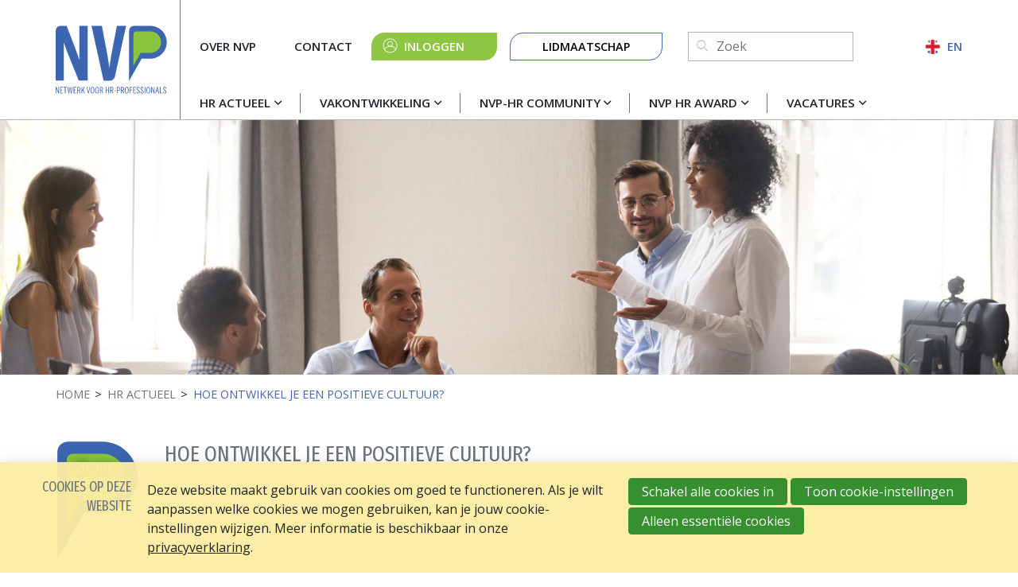

--- FILE ---
content_type: text/html; charset=UTF-8
request_url: https://www.nvp-hrnetwerk.nl/nl/nieuws-detail/2022/04/20/Hoe-ontwikkel-je-een-positieve-cultuur
body_size: 8593
content:
<!DOCTYPE html>
<html class='no-js' lang='nl'>
<head>

<script type='text/javascript' src='/ui/uibase/script/setcookie.js?r=2b0fb64fe3071088dc4630093935479cfe20b7f0'></script>
<script type='text/javascript' src='/l/nl/cookie_control/filter/default/6b86b273ff34fce19d6b804eff5a3f5747ada4eaa22f1d49c01e52ddb7875b4b'></script>
<meta itemprop="pb:tags" content="2022">
<meta itemprop="pb:time" content="1650472980">
<meta property="og:type" content="article">
<meta property="og:url" content="https://www.nvp-hrnetwerk.nl/nl/nieuws-detail/2022/04/20/Hoe-ontwikkel-je-een-positieve-cultuur">
<meta property="og:title" content="Hoe ontwikkel je een positieve cultuur?">
<meta property="og:description" content="In een positieve organisatie floreren mensen en overtreffen ze de verwachtingen met betrekking tot de resultaten. Ze hebben een cultuur waarin mensen samenwerken, groeien en presteren op een...">
<meta property="og:image" content="https://www.nvp-hrnetwerk.nl/l/nl/library/download/urn:uuid:bdde246b-5996-41af-ac81-957bdcba2df7/positieve+cultuur.png?scaleType=3&amp;width=1200&amp;height=675">
<meta property="og:image:width" content="1200">
<meta property="og:image:height" content="675">
<meta property="article:published_time" content="2022-04-20T16:20:00+02:00">
<meta property="article:author" content="Communicatie">
<link rel="canonical" href="https://www.nvp-hrnetwerk.nl/nl/nieuws-detail/2022/04/20/Hoe-ontwikkel-je-een-positieve-cultuur" />
 <meta name='generator' content='Procurios' />
    <meta charset='UTF-8' />
    <meta content='IE=edge' http-equiv='X-UA-Compatible' />
    <meta content='width=device-width, initial-scale=1' name='viewport' />
    <meta content='' name='author' />
    <meta content='NVP 2026 ©' name='copyright' />
    <meta content='In een positieve organisatie floreren mensen en overtreffen ze de verwachtingen met betrekking tot de resultaten. Ze hebben een cultuur waarin mensen samenwerke' name='description' />

    <title>Hoe ontwikkel je een positieve cultuur? - NVP</title>

    <link rel="apple-touch-icon" sizes="180x180" href="/ui/nvp-hrnetwerk/images/favicon/apple-touch-icon.png">
    <link rel="icon" type="image/png" sizes="32x32" href="/ui/nvp-hrnetwerk/images/favicon/favicon-32x32.png">
    <link rel="icon" type="image/png" sizes="16x16" href="/ui/nvp-hrnetwerk/images/favicon/favicon-16x16.png">
    <link rel="manifest" href="/ui/nvp-hrnetwerk/images/favicon/site.webmanifest">
    <link rel="mask-icon" href="/ui/nvp-hrnetwerk/images/favicon/safari-pinned-tab.svg" color="#4466af">
    <link rel="shortcut icon" href="/ui/nvp-hrnetwerk/images/favicon/favicon.ico">
    <meta name="msapplication-TileColor" content="#ffffff">
    <meta name="msapplication-config" content="/ui/nvp-hrnetwerk/images/favicon/browserconfig.xml">
    <meta name="theme-color" content="#ffffff">

<link rel='stylesheet' type='text/css' media='print' href='/cache/3u8mxamqrhicc.955668e2b396.css' />
<link rel='stylesheet' type='text/css' media='screen' href='/cache/16ofdli638j1d.955668e2b396.css' />

    <link rel='preconnect' href='https://fonts.googleapis.com'>
    <link rel='preconnect' href='https://fonts.gstatic.com' crossorigin>
    <link href='https://fonts.googleapis.com/css2?family=Fira+Sans+Extra+Condensed&family=Open+Sans:wght@400;600;700&display=swap' rel='stylesheet'>

    <link rel='stylesheet' type='text/css' media='screen' href='/ui/uibase/style/pbutil.css?rev=936ee22c6760c7601820a01aadeb5a63a9c84a35' />
<script type='text/javascript' src='/ui/uibase/script/prototype/prototype-min.js?rev=2ce7626cd5fcfb3042f3ce6c532d9fd6b7e4e352'></script>
<script type='text/javascript' src='/ui/uibase/droplets/iframe-resizer/child.js?rev=8075597b7937271dad9679269aec91bcab7a61fc'></script>
<script type='text/javascript' src='/ui/uibase/script/pblib/pblib.js?rev=397cb9ef2e7dec4e026c879b0066f2807e007912'></script>

    <link rel='stylesheet' media='screen' href='/ui/nvp-hrnetwerk/article-templates/partnerSlider/partnerSlider.css?rev=617070cd919a203d2d495a64afe345557e6b5d2c' type='text/css' />
<link rel='stylesheet' media='screen' href='/ui/nvp-hrnetwerk//styles/droplets/tiny-slider.css?rev=0fb48c4ca41a1b8018436d315e3e97684d02c8dd' type='text/css' />

	<link rel='alternate' hreflang='nl-NL' href='https://www.nvp-hrnetwerk.nl/nl/nieuws-detail/2022/04/20/Hoe-ontwikkel-je-een-positieve-cultuur' />
<link rel='pingback' href='https://www.nvp-hrnetwerk.nl/nl/nieuws-detail/2022/04/20/Hoe-ontwikkel-je-een-positieve-cultuur/pingback' /><script src="/ui/uibase/vendor/procurios/amdLoader/dist/amdLoader.js?rev=b1a6a7ceda19f51c6a18587a2b15ca17675e5d29" data-main data-rev="955668e2b396"></script>
<script type='text/javascript'>var digitalData = {"page":{"attributes":{"PBSiteID":"332"},"pageInfo":{"pageID":"2192","pageName":"Hoe ontwikkel je een positieve cultuur?","language":"nl_NL","breadCrumbs":["Home","HR Actueel","Hoe ontwikkel je een positieve cultuur?"]}},"component":[{"componentInfo":{"componentID":"2193","componentName":"Nieuwsberichten Detail"},"attributes":{"componentType":"Post","componentModule":"Weblog","contentId":"2693","contentTitle":"Hoe ontwikkel je een positieve cultuur?"},"category":{"tags":["2022"]}}],"cookiePolicy":{"acceptancePolicy":"optIn","cookieTypeCategory":{"tracking":"tracking","statistics":"tracking","external":"external","functional":"essential"},"allowedCookieTypes":{"functional":true,"preferences":false,"statistics":false,"tracking":false,"external":false}},"pageInstanceID":"production"}</script>
    <script>
        window.dataLayer = window.dataLayer || [];
        function gtag(){ dataLayer.push(arguments); }

        gtag('consent', 'default', {"ad_storage":"denied","ad_user_data":"denied","ad_personalization":"denied","analytics_storage":"denied","functionality_storage":"denied","personalization_storage":"denied","security_storage":"granted"});
    </script>
<script>
    (function(w,d,s,l,i){w[l]=w[l]||[];w[l].push({'gtm.start':
        new Date().getTime(),event:'gtm.js'});var f=d.getElementsByTagName(s)[0],
        j=d.createElement(s),dl=l!='dataLayer'?'&l='+l:'';j.async=true;j.src=
        '//www.googletagmanager.com/gtm.js?id='+i+dl;f.parentNode.insertBefore(j,f);
    })(window,document,'script','dataLayer','GTM-MXZ5746');
</script>
<link rel='stylesheet' media='screen' href='/ui/nvp-hrnetwerk/modules/mod_weblog/style/post-snippet.css?rev=8495586add4f8bad16ab9d6e9abaf627f08af597' type='text/css' />
<link rel='stylesheet' media='screen' href='/ui/nvp-hrnetwerk/modules/mod_weblog/style/weblogDate.css?rev=7f1a2ea5bef75d7f81bc3a4f5e0e8e52ec20da5b' type='text/css' />
<link rel='stylesheet' media='screen' href='/a/nl/component/Article-6518/3/nvp-hrnetwerk/Article.css?rev=9b70bd83966954e5a7ecd5952a1a4550168725a8' type='text/css' />
<link rel='stylesheet' media='screen' href='/files/mod_cookie_control/style/cookie-control.css?rev=47fa83acee758c80248c8a782271fc5d0f928fc4' type='text/css' />
<script src='/a/nl/module/mod_cookie_control/script/cookie-control.js?rev=7bf44ede546893e6962803330cfe9044255e761a'></script>
<link rel='stylesheet' media='screen' href='/ui/nvp-hrnetwerk/article-templates/partnerSlider/partnerSlider.css?rev=617070cd919a203d2d495a64afe345557e6b5d2c' type='text/css' />
<link rel='stylesheet' media='screen' href='/ui/nvp-hrnetwerk//styles/droplets/tiny-slider.css?rev=0fb48c4ca41a1b8018436d315e3e97684d02c8dd' type='text/css' />

    
</head>
<body class='variantDefault  blog-full-post '>
<noscript>
    <iframe src="//www.googletagmanager.com/ns.html?id=GTM-MXZ5746" height="0" width="0" style="display:none; visibility:hidden"></iframe>
</noscript>
    <!-- ProBaseSpider noIndex -->
    <nav class='navigationSkipLinks' aria-label='Sla links over'>
        <ul class='navigationSkipLinks__list'>
            <li><a class='navigationSkipLinks__link' href='#content'>Spring naar de inhoud</a></li>
            <li><a class='navigationSkipLinks__link' href='#js-mainNavigation'>Spring naar het menu</a></li>
        </ul>
    </nav>
    <header class='header g-container'>
        <div class='header__inner g-container__inner'>
            <a class='header__logoLink' href='/nl/' title='Terug naar home'>
                <img class='header__logoImage'
                     src='/ui/nvp-hrnetwerk/images/logo.svg'
                     width='140'
                     height='31'
                     alt='Logo'
                >
            </a>
            <div class='header__mainWrapper'>
                <div class='header__navWrapper header__navWrapper--main'>
                    <nav id='js-mainNavigation' class='mainNavigation' aria-labelledby='mainNavigation'>
                        <div id='mainNavigation' class='u-visuallyHidden'>
                            Hoofdnavigatie
                        </div>
                        <ul><li class="nth-child1 active">                
            <a href="/nl/hr-actueel" class="sub">HR Actueel</a><ul><li class="nth-child1 active">                
            <a href="/nl/nieuws">Nieuwsberichten</a></li><li class="nth-child2">                
            <a href="/nl/agenda">Agenda</a></li><li class="nth-child3 last">                
            <a href="/nl/blog">Blog</a></li></ul></li><li class="nth-child2">                
            <a href="/nl/actualiteit" class="sub">Vakontwikkeling</a><ul><li class="nth-child1">                
            <a href="/nl/sollicitatiecode">Sollicitatiecode</a></li><li class="nth-child2">                
            <a href="/nl/coaching-code">Coaching Code</a></li><li class="nth-child3">                
            <a href="/nl/code-sociale-veiligheid">Code Sociale Veiligheid</a></li><li class="nth-child4">                
            <a href="/nl/actualiteit/tijdschrift-voor-hrm">Tijdschrift voor HRM</a></li><li class="nth-child5 last">                
            <a href="/nl/nvp-academie">NVP Academie</a></li></ul></li><li class="nth-child3">                
            <a href="/nl/nvp-hr-community" class="sub">NVP-HR Community</a><ul><li class="nth-child1">                
            <a href="/nl/nvp-hr-community/stappenplan-downloaden-nvp-hr-community-app">Stappenplan downloaden NVP-HR Community app</a></li><li class="nth-child2 last">                
            <a href="/nl/nvp-hr-community/kennismaken-met-de-nvp-hr-community">Kennismaken met de NVP-HR Community</a></li></ul></li><li class="nth-child4">                
            <a href="/nl/hr-award" class="sub">NVP HR Award</a><ul><li class="nth-child1">                
            <a href="/nl/hr-award">NVP HR Award</a></li><li class="nth-child2">                
            <a href="/nl/vakjury">Vakjury</a></li><li class="nth-child3">                
            <a href="/nl/winnaar">Winnaar</a></li><li class="nth-child4 last">                
            <a href="/nl/nvp-hr-award-partners">Partners NVP HR Award</a></li></ul></li><li class="nth-child5 last">                
            <a href="/nl/vacatures" class="sub">Vacatures</a><ul><li class="nth-child1">                
            <a href="/nl/actueel-overzicht-vacatures">Actueel overzicht</a></li><li class="nth-child2 last">                
            <a href="/nl/vacature-toevoegen">Vacature toevoegen / Mijn vacatures</a></li></ul></li></ul>
                    </nav>
                    
                    <a class='ctaButton ctaButton--green ctaButton--account' href='/login'>
                        <span class='u-buttonTextEllipsis'>Inloggen</span>
                    </a>
                    
                    
                </div>

                <div class='header__navWrapper header__navWrapper--meta'>
                    <nav class='metaNavigation' aria-labelledby='metaNavigation'>
                        <div id='metaNavigation' class='u-visuallyHidden'>
                            Meta navigatie
                        </div>
                        <ul><li class="nth-child1">                
            <a href="/nl/over-nvp">Over NVP</a></li><li class="nth-child2 last">                
            <a href="/nl/contact">Contact</a></li></ul>
                    </nav>
                    
                    <a class='ctaButton ctaButton--green ctaButton--account' href='/login'>Inloggen</a>
                    
                    
                    <nav class='buttonNavigation' aria-labelledby='buttonNavigation'>
                        <div id='buttonNavigation' class='u-visuallyHidden'>
                            Knop navigatie
                        </div>
                        <ul><li class="nth-child1 last">                
            <a href="/nl/lidmaatschap">Lidmaatschap</a></li></ul>
                    </nav>
                    <div class='header__search'>
                        
            <!-- ProBaseSpider noIndex -->
            <form method='get' action='/k/nl/searchengine' id='quick-search' class='quickSearch'>
            <fieldset><label for='searchfield'>Zoeken: </label>
            <input id='searchfield' type='text' name='q' value='' />
            <button type='submit'><span class='inner-button'>Zoeken</span></button></fieldset></form>
            <!-- /ProBaseSpider -->
                    </div>
                    <a href='/english' class='header__englishLink'>EN</a>
                    <button class='friendlyBurger-toggler'>
                        <i class='icon-menu'></i>
                        <span class='u-visuallyHidden'>Open menu</span>
                    </button>
                </div>
            </div>
        </div>
    </header>
    <main class='main' id='content'>
        
        <div class='breadcrumbsWrapper breadcrumbsWrapper--visible g-container'>
            <div class='breadcrumbs__inner g-container__inner'><!-- ProBaseSpider noIndex --><nav aria-label='Kruimelpad'><ol id='breadcrumbs' class='breadcrumbs'><li class='first odd'><a href='/nl/'>Home</a></li><li class='even'><a href='/nl/hr-actueel'>HR Actueel</a></li><li class='last odd' aria-current='page'>Hoe ontwikkel je een positieve cultuur?</li></ol></nav><!-- /ProBaseSpider --></div>
        </div>
        
    <!-- /ProBaseSpider -->
        <div class='pageTitleWrapper  g-container'>
            <h1 class='pageTitle g-container__inner'>Hoe ontwikkel je een positieve cultuur?</h1>
        </div>
        

    





    <article id='art_2193' class='Article Article--snippet'><div class='Article__content'>
                                <script type="application/ld+json">{"@context":"http:\/\/schema.org","@type":"BlogPosting","articleBody":"In een positieve organisatie floreren mensen en overtreffen ze de verwachtingen met betrekking tot de resultaten. Ze hebben een cultuur waarin mensen samenwerke","headline":"Hoe ontwikkel je een positieve cultuur?","keywords":"2022","description":"In een positieve organisatie floreren mensen en overtreffen ze de verwachtingen met betrekking tot de resultaten. Ze hebben een cultuur waarin mensen samenwerke","wordCount":315,"url":"https:\/\/www.nvp-hrnetwerk.nl\/nl\/nieuws-detail\/2022\/04\/20\/Hoe-ontwikkel-je-een-positieve-cultuur","mainEntityOfPage":"https:\/\/www.nvp-hrnetwerk.nl\/nl\/nieuws-detail\/2022\/04\/20\/Hoe-ontwikkel-je-een-positieve-cultuur","dateCreated":"2022-04-20T18:43:00+02:00","dateModified":"2025-04-18T22:17:04+02:00","publisher":{"@type":"Organization","name":"Procurios"},"datePublished":"2022-04-20T16:20:00+02:00","author":{"@type":"Person","name":"Communicatie"},"editor":{"@type":"Person","name":"Communicatie"},"image":{"@type":"ImageObject","url":"https:\/\/www.nvp-hrnetwerk.nl\/l\/nl\/library\/download\/urn:uuid:bdde246b-5996-41af-ac81-957bdcba2df7\/positieve+cultuur.png","identifier":{"@type":"PropertyValue","propertyID":"pbid","value":"2692"}}}</script>

    

<div class='weblogPost'>
    <div class='weblogPost__metaInfo'>
        <h1 class='weblogPost__title'>Hoe ontwikkel je een positieve cultuur?</h1>
                    <div class='weblog__dateWrapper'>
                <span class='weblog__date'>20 apr 2022</span>
            </div>
            </div>

    
    
                    <img class='weblogPost__image'
             src='/l/nl/library/download/urn:uuid:bdde246b-5996-41af-ac81-957bdcba2df7/positieve+cultuur.png?scaleType=6&width=1900'
             srcset='/l/nl/library/download/urn:uuid:bdde246b-5996-41af-ac81-957bdcba2df7/positieve+cultuur.png?scaleType=6&width=800 800w,
                     /l/nl/library/download/urn:uuid:bdde246b-5996-41af-ac81-957bdcba2df7/positieve+cultuur.png?scaleType=6&width=1200 1200w,
                     /l/nl/library/download/urn:uuid:bdde246b-5996-41af-ac81-957bdcba2df7/positieve+cultuur.png?scaleType=6&width=1900 1900w'
             alt='Positieve Cultuur.png'
             width='1900'
             height='500'
        >
    
    <div class='weblogPost__introduction'>
        <p>In een positieve organisatie floreren mensen en overtreffen ze de verwachtingen met betrekking tot de resultaten. Ze hebben een cultuur waarin mensen samenwerken, groeien en presteren op een...</p>
    </div>

    
    <div class='weblogPost__text'>
        <p>In een positieve organisatie floreren mensen en overtreffen ze de verwachtingen met betrekking tot de resultaten. Ze<br />hebben een cultuur waarin mensen samenwerken, groeien en presteren op een buitengewoon niveau." Dat stelt Robert Quinn<br />(2015) in De positieve organisatie. In Positive Leadership omschrijft Kim Cameron (2008) positief leiderschap en een positieve cultuur als<br />gericht op:</p>
<ul>
<li>wat mensen en organisaties inspireert&nbsp;(naast dat wat hen irriteert en moeilijk is);</li>
<li>wat er goed gaat (naast wat fout gaat of&nbsp;wat niet goed genoeg is);</li>
<li>&nbsp;wat je levenslust doet toenemen (naast&nbsp;datgene wat je uitput);</li>
<li>&nbsp;wat het goede is om te doen (naast datgene wat moreel bezwaarlijk is);</li>
<li>&nbsp;wat buitengewoon is (naast datgene wat&nbsp;alleen effectief is).</li>
</ul>
<p>Een positieve cultuur onderkent ook de mindere kanten van de realiteit (en onderneemt actie indien nodig), maar richt zich bewust op het<br />positieve. Een positieve cultuur laat zowel mensen als resultaten floreren. Toch worden cultuur en positief leidinggeven soms nog<br />weggezet als &lsquo;soft&rsquo;, terwijl onderzoek laat zien dat organisatiecultuur de financi&euml;le resultaten van organisaties be&iuml;nvloedt en ook een positieve&nbsp;invloed heeft op veerkracht, wendbaarheid, innovatie, ziekteverzuim, werving en retentie van personeel. Positief leidinggeven en een positieve&nbsp;cultuur laten organisaties zelfs excelleren.</p>
<p>Een paar voorbeelden: Kotter en Heskett (1995) toonden aan dat een organisatie met een effectieve, sterke cultuur het 20-30 procent beter&nbsp;doet dan de concurrentie in dezelfde markt. Sutton (2007) schat dat de productiviteit in giftige culturen tot 40% minder kan zijn dan in&nbsp;een gezonde organisatiecultuur. Kim Cameron vertelde over zijn onderzoek naar deugden in organisaties: &ldquo;Het bewijs is er: als je positief leidinggeeft en een positieve cultuur ontwikkelt,&nbsp;dan gaan de winst, productie, klanttevredenheid omhoog&rdquo; (Bremer, 2015). Hij schat dat je 20-40% beter kunt presteren als je een &lsquo;positieve&nbsp;spiraal&rsquo; ontwikkelt.</p>
<p>Je leest het volledige artikel&nbsp;t/m 15 mei 2022&nbsp;gratis op '<a href="https://www.professioneelbegeleiden.nl/hoe-ontwikkel-je-een-positieve-cultuur">Professioneel Begeleiden</a>'</p>
    </div>

    
    </div>


    <script>
        const header = document.querySelector('.header');
        const weblogImage = document.querySelector('.weblogPost__image');

        let imageWrapper = document.createElement('div');
        imageWrapper.classList.add('weblogPost__imageWrapper');

        header.insertAdjacentElement('afterend', imageWrapper);
        imageWrapper.insertAdjacentElement('afterbegin', weblogImage);
    </script>
            </div></article>

        <section class='columnsWrapper g-container'>
            <div class='columnsWrapper__inner g-container__inner'>
                
                
            </div>
        </section>
        
        

    





    <article id='art_2096'
         class='Article Article--template at-partnerSlider at-partnerSlider--2096 g-container'
>
    <div class='at-partnerSlider__inner g-container__inner'>
                    <h2 class='Article__title at-partnerSlider__title'>Onze partners</h2>
                <div class='at-partnerSlider__container'>
                            <div class='at-partnerSlider__item'>
                    <img srcset='/l/nl/library/download/urn:uuid:4a97291a-2d01-45e5-a65a-e095a77aaf9a/skillstown+logo+transparant.png?color=ffffff&scaleType=2&width=190&height=50,
                                 /l/nl/library/download/urn:uuid:4a97291a-2d01-45e5-a65a-e095a77aaf9a/skillstown+logo+transparant.png?color=ffffff&scaleType=2&width=380&height=100 2x'
                         src='/l/nl/library/download/urn:uuid:4a97291a-2d01-45e5-a65a-e095a77aaf9a/skillstown+logo+transparant.png?color=ffffff&scaleType=2&width=190&height=50'
                         alt='SkillsTown Logo transparant.png'
                         width='190'
                         height='50'
                         class='at-partnerSlider__logo'
                    >
                </div>
                            <div class='at-partnerSlider__item'>
                    <img srcset='/l/nl/library/download/urn:uuid:9e5c9627-cbf1-4bfd-b89c-908fb75a27f9/2.+aihr+primary+logo.png?color=ffffff&scaleType=2&width=190&height=50,
                                 /l/nl/library/download/urn:uuid:9e5c9627-cbf1-4bfd-b89c-908fb75a27f9/2.+aihr+primary+logo.png?color=ffffff&scaleType=2&width=380&height=100 2x'
                         src='/l/nl/library/download/urn:uuid:9e5c9627-cbf1-4bfd-b89c-908fb75a27f9/2.+aihr+primary+logo.png?color=ffffff&scaleType=2&width=190&height=50'
                         alt='2. AIHR Primary Logo.png'
                         width='190'
                         height='50'
                         class='at-partnerSlider__logo'
                    >
                </div>
                            <div class='at-partnerSlider__item'>
                    <img srcset='/l/nl/library/download/urn:uuid:30b3ec09-ddf4-491d-8d02-5d7f546a9a12/effectory_logo_horizontal.png?color=ffffff&scaleType=2&width=190&height=50,
                                 /l/nl/library/download/urn:uuid:30b3ec09-ddf4-491d-8d02-5d7f546a9a12/effectory_logo_horizontal.png?color=ffffff&scaleType=2&width=380&height=100 2x'
                         src='/l/nl/library/download/urn:uuid:30b3ec09-ddf4-491d-8d02-5d7f546a9a12/effectory_logo_horizontal.png?color=ffffff&scaleType=2&width=190&height=50'
                         alt='Effectory_Logo_horizontal.png'
                         width='190'
                         height='50'
                         class='at-partnerSlider__logo'
                    >
                </div>
                            <div class='at-partnerSlider__item'>
                    <img srcset='/l/nl/library/download/urn:uuid:8d3b66e3-c62e-4e3f-9a4a-5741942b21f8/nobco+22+aff.+emcc+groot%404x-100.jpg?color=ffffff&scaleType=2&width=190&height=50,
                                 /l/nl/library/download/urn:uuid:8d3b66e3-c62e-4e3f-9a4a-5741942b21f8/nobco+22+aff.+emcc+groot%404x-100.jpg?color=ffffff&scaleType=2&width=380&height=100 2x'
                         src='/l/nl/library/download/urn:uuid:8d3b66e3-c62e-4e3f-9a4a-5741942b21f8/nobco+22+aff.+emcc+groot%404x-100.jpg?color=ffffff&scaleType=2&width=190&height=50'
                         alt='NOBCO 22 Aff. EMCC groot@4x-100.jpg'
                         width='190'
                         height='50'
                         class='at-partnerSlider__logo'
                    >
                </div>
                            <div class='at-partnerSlider__item'>
                    <img srcset='/l/nl/library/download/urn:uuid:08b507d2-ecc6-44a2-a4e9-9f8c4936c8b0/awvn_logo_blue_cmyk-pms_300dpi.jpg?color=ffffff&scaleType=2&width=190&height=50,
                                 /l/nl/library/download/urn:uuid:08b507d2-ecc6-44a2-a4e9-9f8c4936c8b0/awvn_logo_blue_cmyk-pms_300dpi.jpg?color=ffffff&scaleType=2&width=380&height=100 2x'
                         src='/l/nl/library/download/urn:uuid:08b507d2-ecc6-44a2-a4e9-9f8c4936c8b0/awvn_logo_blue_cmyk-pms_300dpi.jpg?color=ffffff&scaleType=2&width=190&height=50'
                         alt='AWVN_Logo_Blue_CMYK-PMS_300dpi.jpg'
                         width='190'
                         height='50'
                         class='at-partnerSlider__logo'
                    >
                </div>
                            <div class='at-partnerSlider__item'>
                    <img srcset='/l/nl/library/download/urn:uuid:0424c00d-96f0-4efa-bf4e-3d139565dcb7/ergasia+partner+logo.png?color=ffffff&scaleType=2&width=190&height=50,
                                 /l/nl/library/download/urn:uuid:0424c00d-96f0-4efa-bf4e-3d139565dcb7/ergasia+partner+logo.png?color=ffffff&scaleType=2&width=380&height=100 2x'
                         src='/l/nl/library/download/urn:uuid:0424c00d-96f0-4efa-bf4e-3d139565dcb7/ergasia+partner+logo.png?color=ffffff&scaleType=2&width=190&height=50'
                         alt='Ergasia partner logo.png'
                         width='190'
                         height='50'
                         class='at-partnerSlider__logo'
                    >
                </div>
                            <div class='at-partnerSlider__item'>
                    <img srcset='/l/nl/library/download/urn:uuid:95d1c061-5c5b-4b3e-9ad4-a19b216ae618/logo+hr+connected.png?color=ffffff&scaleType=2&width=190&height=50,
                                 /l/nl/library/download/urn:uuid:95d1c061-5c5b-4b3e-9ad4-a19b216ae618/logo+hr+connected.png?color=ffffff&scaleType=2&width=380&height=100 2x'
                         src='/l/nl/library/download/urn:uuid:95d1c061-5c5b-4b3e-9ad4-a19b216ae618/logo+hr+connected.png?color=ffffff&scaleType=2&width=190&height=50'
                         alt='logo HR Connected.png'
                         width='190'
                         height='50'
                         class='at-partnerSlider__logo'
                    >
                </div>
                            <div class='at-partnerSlider__item'>
                    <img srcset='/l/nl/library/download/urn:uuid:bf89f27d-8358-4fb7-b007-fdc161a8f23c/logo+ingenium.jpg?color=ffffff&scaleType=2&width=190&height=50,
                                 /l/nl/library/download/urn:uuid:bf89f27d-8358-4fb7-b007-fdc161a8f23c/logo+ingenium.jpg?color=ffffff&scaleType=2&width=380&height=100 2x'
                         src='/l/nl/library/download/urn:uuid:bf89f27d-8358-4fb7-b007-fdc161a8f23c/logo+ingenium.jpg?color=ffffff&scaleType=2&width=190&height=50'
                         alt='Logo Ingenium.jpg'
                         width='190'
                         height='50'
                         class='at-partnerSlider__logo'
                    >
                </div>
                            <div class='at-partnerSlider__item'>
                    <img srcset='/l/nl/library/download/urn:uuid:227cf4fb-71af-41e0-a387-257ad4521ee6/duo.jpg?color=ffffff&scaleType=2&width=190&height=50,
                                 /l/nl/library/download/urn:uuid:227cf4fb-71af-41e0-a387-257ad4521ee6/duo.jpg?color=ffffff&scaleType=2&width=380&height=100 2x'
                         src='/l/nl/library/download/urn:uuid:227cf4fb-71af-41e0-a387-257ad4521ee6/duo.jpg?color=ffffff&scaleType=2&width=190&height=50'
                         alt='DUO.jpg'
                         width='190'
                         height='50'
                         class='at-partnerSlider__logo'
                    >
                </div>
                            <div class='at-partnerSlider__item'>
                    <img srcset='/l/nl/library/download/urn:uuid:11820604-1e9a-45fa-81e0-3d165542ad23/logo.png?color=ffffff&scaleType=2&width=190&height=50,
                                 /l/nl/library/download/urn:uuid:11820604-1e9a-45fa-81e0-3d165542ad23/logo.png?color=ffffff&scaleType=2&width=380&height=100 2x'
                         src='/l/nl/library/download/urn:uuid:11820604-1e9a-45fa-81e0-3d165542ad23/logo.png?color=ffffff&scaleType=2&width=190&height=50'
                         alt='Logo Archipel.png'
                         width='190'
                         height='50'
                         class='at-partnerSlider__logo'
                    >
                </div>
                    </div>
                    <a href='/nl/partners' title='Lees over onze partners' class='at-partnerSlider__link'></a>
            </div>
</article>

    <script>
        require(['domReady','/ui/nvp-hrnetwerk/scripts/droplets/tiny-slider.js'],
            function (domReady) {
                function partnerSliderInit () {
                    tns({
                        container: '#art_2096 .at-partnerSlider__container',
                        items: 1,
                        autoplayButtonOutput: false,
                        nav: false,
                        autoplay: true,
                        controls: false,
                        center: true,
                        autoplayTimeout: 3000,
                        responsive: {
                            350: {
                                items: 2
                            },
                            768: {
                                items: 3
                            },
                            992: {
                                items: 5
                            }
                        }
                    });
                }
                domReady (partnerSliderInit);
            }
        );
    </script>

    </main>
    <!-- ProBaseSpider noIndex -->
    <footer class='footer g-container'>
        <div class='footer__inner g-container__inner'>
            <div class='socialMedia'>
                
                <a class='button socialMedia__link'
                   href='https://www.linkedin.com/company/nvp-netwerk-voor-hr-professionals/'
                   title='Ga naar LinkedIn'
                   target='_blank'
                   rel='noopener noreferrer'
                >
                    <i class='socialMedia__icon icon-linkedin'></i>
                    <span class='u-visuallyHidden'>
                        Ga naar LinkedIn
                    </span>
                </a>
                

                
                <a class='button socialMedia__link'
                   href='https://www.instagram.com/nvp.hr.netwerk/'
                   title='Go to Instagram'
                   target='_blank'
                   rel='noopener noreferrer'
                >
                    <i class='socialMedia__icon icon-instagram'></i>
                    <span class='u-visuallyHidden'>
                        Go to Instagram
                    </span>
                </a>
                

                
                <a class='button socialMedia__link'
                   href='https://www.facebook.com/NVP.HRnetwerk/'
                   title='Ga naar Facebook'
                   target='_blank'
                   rel='noopener noreferrer'
                >
                    <i class='socialMedia__icon icon-facebook'></i>
                    <span class='u-visuallyHidden'>
                        Ga naar Facebook
                    </span>
                </a>
                

                
                <a class='button socialMedia__link'
                   href='mailto:info@nvp-hrnetwerk.nl'
                   title='Mail naar ons'
                   target='_blank'
                   rel='noopener noreferrer'
                >
                    <i class='socialMedia__icon icon-mail-solid'></i>
                    <span class='u-visuallyHidden'>
                        Mail naar ons
                    </span>
                </a>
                
            </div>
            <div class='footer__bottom'>
                <span class='footer__copyright'>NVP 2026 ©</span>
                <nav class='footerNavigation' aria-labelledby='footerNavigation'>
                    <div id='footerNavigation' class='u-visuallyHidden'>
                        Footer navigatie
                    </div>
                    <ul><li class="nth-child1 last">                
            <a href="/nl/privacy-verklaring" target="_blank" rel="noopener noreferrer" class="external-link">Privacy verklaring</a></li></ul>
                </nav>
            </div>
        </div>
    </footer>
    <div class='friendlyBurger-drawer'>
        <nav class='mobileMetaNavigation' aria-labelledby='mobileMetaNavigation'>
            <div id='mobileMetaNavigation' class='u-visuallyHidden'>
                Mobiele meta navigatie
            </div>
            <ul><li class="nth-child1">                
            <a href="/nl/over-nvp">Over NVP</a></li><li class="nth-child2 last">                
            <a href="/nl/contact">Contact</a></li></ul>
        </nav>
        <nav id='js-mobileNavigation' class='mobileNavigation' aria-labelledby='mobileNavigation'>
            <div id='mobileNavigation' class='u-visuallyHidden'>
                Mobiele navigatie
            </div>
            <ul><li class="nth-child1 active">                
            <a href="/nl/hr-actueel" class="sub">HR Actueel</a><ul><li class="nth-child1 active">                
            <a href="/nl/nieuws">Nieuwsberichten</a></li><li class="nth-child2">                
            <a href="/nl/agenda">Agenda</a></li><li class="nth-child3 last">                
            <a href="/nl/blog">Blog</a></li></ul></li><li class="nth-child2">                
            <a href="/nl/actualiteit" class="sub">Vakontwikkeling</a><ul><li class="nth-child1">                
            <a href="/nl/sollicitatiecode">Sollicitatiecode</a></li><li class="nth-child2">                
            <a href="/nl/coaching-code">Coaching Code</a></li><li class="nth-child3">                
            <a href="/nl/code-sociale-veiligheid">Code Sociale Veiligheid</a></li><li class="nth-child4">                
            <a href="/nl/actualiteit/tijdschrift-voor-hrm">Tijdschrift voor HRM</a></li><li class="nth-child5 last">                
            <a href="/nl/nvp-academie">NVP Academie</a></li></ul></li><li class="nth-child3">                
            <a href="/nl/nvp-hr-community" class="sub">NVP-HR Community</a><ul><li class="nth-child1">                
            <a href="/nl/nvp-hr-community/stappenplan-downloaden-nvp-hr-community-app">Stappenplan downloaden NVP-HR Community app</a></li><li class="nth-child2 last">                
            <a href="/nl/nvp-hr-community/kennismaken-met-de-nvp-hr-community">Kennismaken met de NVP-HR Community</a></li></ul></li><li class="nth-child4">                
            <a href="/nl/hr-award" class="sub">NVP HR Award</a><ul><li class="nth-child1">                
            <a href="/nl/hr-award">NVP HR Award</a></li><li class="nth-child2">                
            <a href="/nl/vakjury">Vakjury</a></li><li class="nth-child3">                
            <a href="/nl/winnaar">Winnaar</a></li><li class="nth-child4 last">                
            <a href="/nl/nvp-hr-award-partners">Partners NVP HR Award</a></li></ul></li><li class="nth-child5 last">                
            <a href="/nl/vacatures" class="sub">Vacatures</a><ul><li class="nth-child1">                
            <a href="/nl/actueel-overzicht-vacatures">Actueel overzicht</a></li><li class="nth-child2 last">                
            <a href="/nl/vacature-toevoegen">Vacature toevoegen / Mijn vacatures</a></li></ul></li></ul>
        </nav>
        <nav class='buttonMobileNavigation' aria-labelledby='buttonMobileNavigation'>
            <div id='buttonMobileNavigation' class='u-visuallyHidden'>
                Knop mobiele navigatie
            </div>
            <ul><li class="nth-child1 last">                
            <a href="/nl/lidmaatschap">Lidmaatschap</a></li></ul>
        </nav>
        
            <!-- ProBaseSpider noIndex -->
            <form method='get' action='/k/nl/searchengine' id='quick-search' class='quickSearch'>
            <fieldset><label for='searchfield'>Zoeken: </label>
            <input id='searchfield' type='text' name='q' value='' />
            <button type='submit'><span class='inner-button'>Zoeken</span></button></fieldset></form>
            <!-- /ProBaseSpider -->
    </div>
    <div class='pageOverlay'></div>
    
    
    <script src='/cache/1_30ssjuk94s6cs.955668e2b396.js'></script>
    
    <!-- /ProBaseSpider -->




<!-- ProBaseSpider noIndex noLinks -->
<div id="scms-cc-cookie-bar" class='scms-cookie-control'>
    <div class="cb-content-container">
        <div class="cb-content-row cb-content-row-1 cb-clearfix">
            <div class="cb-notice cb-content cb-content-left">
                <h2>Cookies op deze website</h2>
                <div class="cb-inner-content">
                                            <p><p>Deze website maakt gebruik van cookies om goed te functioneren. Als je wilt aanpassen welke cookies we mogen gebruiken, kan je jouw cookie-instellingen wijzigen. Meer informatie is beschikbaar in onze <a href='/nl/privacy'>privacyverklaring</a>.</p></p>
                                    </div>
            </div>
            <div class="cb-buttons cb-content cb-content-right">
                <div class="cb-inner-content">
                                            <p>
                            <a href="/l/nl/cookie_control/accept-cookies/all?u=ASzGU0D42w8vgOmBm7ta%7EjTu0pHY4rhv%7ECWFXB%7EkSt8o%7EEXAPzdJIhMU5NdRYIpYq_vZGWKG84thkPCvZch1CSBem5YHpweIaUDJcnBUUEwAk9l8zyc69QTT9cc0yU6Ucw--" class="CookiesOK cb-button-primary cb-button" rel="nofollow">Schakel alle cookies in</a>
                            <button id="cd-settings-button" class="cb-button-primary cb-button">Toon cookie-instellingen</button>
                            <a href="/l/nl/cookie_control/decline-cookies?u=ASzGU0D42w8vgOmBm7ta%7EjTu0pHY4rhv%7ECWFXB%7EkSt8o%7EEXAPzdJIhMU5NdRYIpYq_vZGWKG84thkPCvZch1CSBem5YHpweIabfc5pk7pyhBmtmfCUFTzzQqHACgwEZ%7E9A--" class="cb-button-primary cb-button" rel="nofollow">Alleen essentiële cookies</a>
                        </p>
                                    </div>
            </div>
        </div>
        <div class="cb-content-row cb-content-row-2 cb-clearfix">
            <div class="cb-cookie-settings cb-content">
                <h2>Jouw cookie-instellingen</h2>
                <div class="cb-inner-content">
                    <form action="/l/nl/cookie_control/accept-cookies?u=ASzGU0D42w8vgOmBm7ta%7EjTu0pHY4rhv%7ECWFXB%7EkSt8o%7EEXAPzdJIhMU5NdRYIpYq_vZGWKG84thkPCvZch1CSBem5YHpweIaQYxrEwkBql3MfuDze3C23%7EzBiprp2wLKw--" method="post">
                        <fieldset>
                            <ol>
                                                            <li class="cb-cookies-always-on">
                                    <label for="cb-essential">
                                        <input type="checkbox" id="cb-essential" name="cookie-policy-category-1" class="cb-onoffswitch-checkbox" disabled="disabled" checked />
                                        <span>Strikt noodzakelijk</span>
                                    </label>
                                    <p>Je ontvangt strikt noodzakelijke cookies, omdat ze nodig zijn voor het juist functioneren van deze website. Deze cookies kun je niet uitschakelen.</p>
                                </li>
                                                            <li>
                                    <label for="cb-preferences">
                                        <input type="checkbox" id="cb-preferences" name="cookie-policy-category-8" class="cb-onoffswitch-checkbox" />
                                        <span>Voorkeuren</span>
                                    </label>
                                    <p>Deze website slaat jouw voorkeuren op zodat deze bij een volgend bezoek kunnen worden toegepast.</p>
                                </li>
                                                            <li>
                                    <label for="cb-analysis">
                                        <input type="checkbox" id="cb-analysis" name="cookie-policy-category-16" class="cb-onoffswitch-checkbox" />
                                        <span>Analyse</span>
                                    </label>
                                    <p>Deze website analyseert het gebruik ervan, zodat we functionaliteit daarop kunnen aanpassen en verbeteren. De gegevens zijn anoniem.</p>
                                </li>
                                                            <li>
                                    <label for="cb-tracking">
                                        <input type="checkbox" id="cb-tracking" name="cookie-policy-category-2" class="cb-onoffswitch-checkbox" />
                                        <span>Tracking</span>
                                    </label>
                                    <p>Deze website analyseert je bezoek om de inhoud beter op jouw behoeften af te stemmen.</p>
                                </li>
                                                            <li>
                                    <label for="cb-external">
                                        <input type="checkbox" id="cb-external" name="cookie-policy-category-4" class="cb-onoffswitch-checkbox" />
                                        <span>Extern</span>
                                    </label>
                                    <p>Deze website maakt gebruik van externe functionaliteit, zoals Social Media deelmogelijkheden.</p>
                                </li>
                                                        </ol>
                        </fieldset>
                        <p>
                            <button class="cb-button-primary cb-button">Opslaan en sluiten</button>
                        </p>
                    </form>
                </div>
            </div>
        </div>
    </div>
</div>
<!-- /ProBaseSpider -->

</body>
</html>


--- FILE ---
content_type: text/css
request_url: https://www.nvp-hrnetwerk.nl/cache/16ofdli638j1d.955668e2b396.css
body_size: 5345
content:
 *{box-sizing:border-box;}html{line-height:1.15;-webkit-text-size-adjust:100%;}body{margin:0;}main{display:block;}h1{font-size:2em;margin:0.67em 0;}hr{box-sizing:content-box;height:0;overflow:visible;}pre{font-family:monospace,monospace;font-size:1em;}a{background-color:transparent;}abbr[title]{border-bottom:none;text-decoration:underline;text-decoration:underline dotted;}b,strong{font-weight:bolder;}code,kbd,samp{font-family:monospace,monospace;font-size:1em;}small{font-size:80%;}sub,sup{font-size:75%;line-height:0;position:relative;vertical-align:baseline;}sub{bottom:-0.25em;}sup{top:-0.5em;}img{border-style:none;}button,input,optgroup,select,textarea{font-family:inherit;font-size:100%;line-height:1.15;margin:0;}button,input{overflow:visible;}button,select{text-transform:none;}button,[type="button"],[type="reset"],[type="submit"]{-webkit-appearance:button;}button::-moz-focus-inner,[type="button"]::-moz-focus-inner,[type="reset"]::-moz-focus-inner,[type="submit"]::-moz-focus-inner{border-style:none;padding:0;}button:-moz-focusring,[type="button"]:-moz-focusring,[type="reset"]:-moz-focusring,[type="submit"]:-moz-focusring{outline:1px dotted ButtonText;}fieldset{padding:0.35em 0.75em 0.625em;}legend{box-sizing:border-box;color:inherit;display:table;max-width:100%;padding:0;white-space:normal;}progress{vertical-align:baseline;}textarea{overflow:auto;}[type="checkbox"],[type="radio"]{box-sizing:border-box;padding:0;}[type="number"]::-webkit-inner-spin-button,[type="number"]::-webkit-outer-spin-button{height:auto;}[type="search"]{-webkit-appearance:textfield;outline-offset:-2px;}[type="search"]::-webkit-search-decoration{-webkit-appearance:none;}::-webkit-file-upload-button{-webkit-appearance:button;font:inherit;}details{display:block;}summary{display:list-item;}template{display:none;}[hidden]{display:none;}  :root{--primaryColor500:#4466af;--primaryColor900:#2f4678;--secondaryColor200:#e4e9f5;--secondaryColor900:#1a3a4c;--greenColor500:#8ec643;--greenColor600:#7aae35;--greenColor700:#73a432;--yellowColor500:#ffc107;--redColor500:#dc3545;--redColor900:#c82333;--orangeColor500:#fd7e14;--baseLight100:#fff;--baseLight200:#f8f9fa;--baseLight300:#eee;--baseLight400:#dee2e6;--baseLight500:#ced4da;--baseLight600:#ccc;--baseLight900:#adb5bd;--baseDark100:#6c757d;--baseDark200:#5a6268;--baseDark400:#343a40;--baseDark500:#212529;--baseDark900:#000;--noticeSuccess:var(--greenColor500);--noticeFail:var(--redColor500);--noticeWarning:var(--yellowColor500);--noticeInfo:var(--primaryColor900);--maxContentWidth:1140px;--rowGutter:1rem;--columnGutter:2rem;--gridGutter:2rem;--innerPaddingX:2rem;--innerPaddingY:4rem;--innerPaddingXSmall:calc(var(--innerPaddingX) / 2);--innerPaddingYSmall:calc(var(--innerPaddingY) / 2);--articleMarginBottom:4rem;--articleMarginBottomSmall:calc(var(--articleMarginBottom) / 2);--h1Size:2rem;--h2Size:1.75rem;--h3Size:1.5rem;--h4Size:1.25rem;--h5Size:1.2rem;--h6Size:1.15rem;--bodySize:1rem;--labelSize:.9rem;--iconFont:'fa-regular';--baseFont:'Open Sans',sans-serif;--specialFont:'Fira Sans Extra Condensed',sans-serif;--borderRadius:1rem 0 1rem 0;}@font-face{font-family:'fa-regular';src:url('/ui/nvp-hrnetwerk/styles/../fonts/icons/regular/fa-regular.eot');src:url('/ui/nvp-hrnetwerk/styles/../fonts/icons/regular/fa-regular.eot#iefix') format('embedded-opentype'),url('/ui/nvp-hrnetwerk/styles/../fonts/icons/regular/fa-regular.woff2') format('woff2'),url('/ui/nvp-hrnetwerk/styles/../fonts/icons/regular/fa-regular.woff') format('woff'),url('/ui/nvp-hrnetwerk/styles/../fonts/icons/regular/fa-regular.ttf') format('truetype'),url('/ui/nvp-hrnetwerk/styles/../fonts/icons/regular/fa-regular.svg#fa-regular') format('svg');font-weight:400;font-style:normal;}[class^='icon-']::before,[class*=' icon-']::before{display:inline-block;width:1em;margin-right:.2em;margin-left:.2em;font-family:var(--iconFont);font-style:normal;font-weight:normal;speak:never;text-decoration:inherit;text-align:center;font-variant:normal;text-transform:none;line-height:1em;-webkit-font-smoothing:antialiased;-moz-osx-font-smoothing:grayscale;}.icon-arrow-down:before{content:'\e800';}.icon-arrow-left:before{content:'\e801';}.icon-arrow-right:before{content:'\e802';}.icon-arrow-up:before{content:'\e803';}.icon-download:before{content:'\e804';}.icon-arrow-circle-down:before{content:'\e805';}.icon-arrow-circle-left:before{content:'\e806';}.icon-arrow-circle-right:before{content:'\e807';}.icon-arrow-circle-up:before{content:'\e808';}.icon-menu:before{content:'\e809';}.icon-mail:before{content:'\e80a';}.icon-mail-solid:before{content:'\e828';}.icon-globe:before{content:'\e80b';}.icon-heart-solid:before{content:'\e80c';}.icon-marker:before{content:'\e80d';}.icon-phone:before{content:'\e80e';}.icon-search:before{content:'\e80f';}.icon-shopping-bag:before{content:'\e810';}.icon-shopping-basket:before{content:'\e811';}.icon-shopping-cart:before{content:'\e812';}.icon-close:before{content:'\e813';}.icon-trash:before{content:'\e814';}.icon-user:before{content:'\e815';}.icon-facebook:before{content:'\e816';}.icon-heart:before{content:'\e819';}.icon-instagram:before{content:'\e81b';}.icon-linkedin:before{content:'\e81c';}.icon-pinterest:before{content:'\e81e';}.icon-twitter:before{content:'\e822';}.icon-whatsapp:before{content:'\e824';}.icon-youtube:before{content:'\e826';}.icon-external-link:before{content:'\e84f';}.icon-folder-empty:before{content:'\f114';} button,.button,.submit.pri,[class*='ctaButton'],.buttonNavigation a,.buttonMobileNavigation a{display:inline-block;padding:.4rem 2.5rem;font-size:.9rem;font-weight:600;text-transform:uppercase;line-height:1.5;color:var(--baseLight100);border:1px solid var(--primaryColor500);border-radius:var(--borderRadius);text-align:center;text-decoration:none;background-color:var(--primaryColor500);transition:all 0.2s ease-out;cursor:pointer;}button:hover,.button:hover,.submit.pri:hover,[class*='ctaButton']:hover,.buttonNavigation a:hover,.buttonMobileNavigation a:hover{border-color:var(--primaryColor900);text-decoration:none;color:var(--baseLight100);background-color:var(--primaryColor900);}.ctaButton--green{border-color:var(--greenColor500);background-color:var(--greenColor500);}.ctaButton--green:hover{border-color:var(--greenColor700);background-color:var(--greenColor600);}.ctaButton--red{border-color:var(--redColor500);background-color:var(--redColor500);}.ctaButton--red:hover{border-color:var(--redColor900);background-color:var(--redColor900);}.ctaButton--orange,.ctaButton--orange:hover{border-color:var(--orangeColor500);background-color:var(--orangeColor500);}.ctaButton--secondary,button.submit.sec,button.cancel.sec{border-color:var(--baseDark100);background-color:var(--baseDark100);}.ctaButton--secondary:hover,button.submit.sec:hover,button.cancel.sec:hover{border-color:var(--baseDark200);background-color:var(--baseDark200);}.ctaButton--ghost,.ctaButton--ghost:hover,.buttonNavigation a,.buttonNavigation a:hover,.buttonMobileNavigation a,.buttonMobileNavigation a:hover{color:var(--baseDark900);border-color:var(--primaryColor500);background-color:transparent;}.ctaButton--ghostOrange{border-color:var(--orangeColor500);color:var(--orangeColor500);background-color:var(--baseLight100);}.ctaButton--ghostOrange:hover{border-color:var(--baseLight100);color:var(--baseLight100);background-color:var(--orangeColor500);}.ctaButton--account{text-align:left;background-image:url('/ui/nvp-hrnetwerk/styles/../images/loginButtonBg.png');background-repeat:no-repeat;background-position:center left 12px;background-size:21px 21px;}html{font-size:var(--bodySize);-webkit-text-size-adjust:100%;-ms-text-size-adjust:100%;-webkit-hyphens:auto;-ms-hyphens:auto;hyphens:auto;}body{font-family:var(--baseFont);font-display:swap;line-height:1.5;color:var(--baseDark500);-webkit-font-smoothing:antialiased;-moz-osx-font-smoothing:grayscale;font-smooth:always;}h1,h2,h3,h4,h5,h6{font-family:var(--specialFont);font-weight:400;margin-top:0;margin-bottom:.5rem;line-height:1.2;}h1{text-transform:uppercase;font-size:var(--h1Size);color:var(--primaryColor500);}h2{font-size:var(--h2Size);text-transform:uppercase;color:var(--baseDark100);}h3{font-size:var(--h3Size);}h4{font-size:var(--h4Size);}h5{font-size:var(--h5Size);}h6{font-size:var(--h6Size);}p{margin-top:0;}p:last-child{margin-bottom:0;}a{color:var(--primaryColor500);text-decoration:none;}a:hover{color:var(--primaryColor900);text-decoration:underline;}.pageTitle{position:absolute;left:-999em;}.pageTitleWrapper--visible .pageTitle{position:relative;left:auto;}.pageTitleWrapper:not(.pageTitleWrapper--visible) + .Article,.pageTitleWrapper--visible{margin-top:3rem;}.g-container,.Article{width:100%;padding-right:1rem;padding-left:1rem;}.g-container .g-container{padding:0;}[class*='g-container__inner'],.Article__content{width:100%;max-width:var(--maxContentWidth);margin-right:auto;margin-left:auto;}  .u-visuallyHidden{position:absolute;width:1px;height:1px;margin:-1px;padding:0;border:0;clip:rect(0,0,0,0);overflow:hidden;}.u-videoWrapper{position:relative;height:0;}.u-videoWrapper iframe{position:absolute;top:0;left:0;width:100%;height:100%;}.u-responsiveFigure{position:relative;overflow:hidden;}.u-responsiveFigure--square{padding-top:100%;}.u-responsiveFigure--rectangle{padding-top:calc(100% / (4/3));}.u-responsiveFigure--landscape{padding-top:calc(100% / (16/9));}.u-responsiveFigure > *{position:absolute;top:0;right:0;bottom:0;left:0;display:block;}.u-buttonTextEllipsis{display:block;width:6rem;overflow:hidden;white-space:nowrap;text-overflow:ellipsis;}.u-readMoreLink{display:inline-block;text-transform:uppercase;font-weight:600;font-size:1rem;text-decoration:underline;color:var(--primaryColor500);}.u-readMoreLink:hover{color:var(--primaryColor900);}.u-coverLink{position:absolute;top:0;right:0;bottom:0;left:0;}.navigationSkipLinks__list{margin:0;padding:0;list-style:none;}.navigationSkipLinks__link{position:absolute;top:-999em;left:-999em;display:block;padding:0.8em;border:2px solid var(--baseBlack);z-index:10;color:var(--baseWhite);background-color:rgba(0,0,0,0.9);}.navigationSkipLinks__link:focus,.navigationSkipLinks__link:active{top:1em;left:1em;z-index:1000;}.Form{padding:1.25rem;background-color:var(--secondaryColor200);border-radius:1rem 0;}fieldset{padding:0;border:none;}div.field{margin-bottom:1rem;}.subtitle,.fieldinput{font-size:.8em;}select,.proFormText,input[type='text']{margin:.2rem 0;padding:.3rem .5rem .4rem;border:1px solid var(--baseLight900);line-height:1;background:var(--baseLight100);}.field > .subtitle{font-style:italic;}select{height:2.40em;line-height:2.15em;}.fieldinput .icon{margin-left:.3rem;vertical-align:middle;}.formpanelelement.last,.fieldinput button + button{margin-left:1rem;}fieldset{margin:2rem 0;}fieldset legend{font-size:1.35rem;font-weight:500;font-family:var(--specialFont);}fieldset.collapsed{border-top:1px solid var(--baseLight500);}fieldset.collapsable legend,fieldset.collapsed legend{position:relative;padding-left:1.2rem;cursor:pointer;}fieldset.collapsable legend::before,fieldset.collapsed legend::before{position:absolute;top:50%;left:0;display:inline-block;width:1.25em;margin-top:-0.78em;padding-bottom:.15em;content:'\e800';font-family:var(--iconFont);font-weight:400;font-size:.7em;line-height:1.1;color:inherit;text-align:center;border-radius:var(--borderRadius);border:1px solid var(--baseLight500);}fieldset.collapsed legend::before{content:'\e803';}fieldset.collapsed div.field,fieldset.collapsed div.formrow,fieldset.collapsed div.actionpanel,fieldset.collapsed table,fieldset.collapsed fieldset{position:absolute;left:-999em;top:-999em;}input[disabled]{border-color:#e6e6e6;color:#999;}span.req{color:#e62424;}.w-xsmall,.w-small,.w-medium,.w-large,.w-xlarge,#website{width:100%;}.h-xsmall{height:4em;}.h-small{height:8em;}.h-medium{height:10em;}.h-large{height:20em;}.h-xlarge{height:40em;}.formfielderror strong{font-weight:normal;color:#e62424;}.formfielderror:target{margin-top:-4em;padding-top:4em;}.invalid input,.invalid select{border-color:#ff9393;background-color:#fff6f6;}.proFormListRadio{margin:0;padding:0;list-style:none;}.proFormListRadio li{display:flex;}.proFormListRadio input{position:relative;top:0.2em;margin-right:0.5rem;}.proFormListRadio label{display:block;}.proFormListRadio .other label{display:inline-block;}.singlecheckbox .fieldinput{display:flex;align-items:flex-start;}.singlecheckbox .fieldinput input{margin:.21rem .5rem 0 0;}.singlecheckbox .fieldinput label{display:block;}.form-bc{display:none;}.lostPasswordLink{display:block;}@media (min-width:580px){.formrow{display:flex;}.formrow .field{flex-basis:50%;}.formrow .field + .field{margin-left:0.5rem;}div.field{display:flex;position:relative;}div.field > label{flex:0 0 25%;max-width:25%;}.fieldinput:not(.submit > .fieldinput):not(.field-has-empty-value .fieldinput){flex:0 0 75%;max-width:75%;}.singlecheckbox.field{margin-left:25%;}div.field.submit{justify-content:flex-end;}.field > .subtitle{position:absolute;left:25%;top:2.1rem;}} :root{--primaryColor500:#4466af;--primaryColor900:#2f4678;--secondaryColor200:#e4e9f5;--secondaryColor900:#1a3a4c;--greenColor500:#8ec643;--greenColor600:#7aae35;--greenColor700:#73a432;--yellowColor500:#ffc107;--redColor500:#dc3545;--redColor900:#c82333;--orangeColor500:#fd7e14;--baseLight100:#fff;--baseLight200:#f8f9fa;--baseLight300:#eee;--baseLight400:#dee2e6;--baseLight500:#ced4da;--baseLight600:#ccc;--baseLight900:#adb5bd;--baseDark100:#6c757d;--baseDark200:#5a6268;--baseDark400:#343a40;--baseDark500:#212529;--baseDark900:#000;--noticeSuccess:var(--greenColor500);--noticeFail:var(--redColor500);--noticeWarning:var(--yellowColor500);--noticeInfo:var(--primaryColor900);--maxContentWidth:1140px;--rowGutter:1rem;--columnGutter:2rem;--gridGutter:2rem;--innerPaddingX:2rem;--innerPaddingY:4rem;--innerPaddingXSmall:calc(var(--innerPaddingX) / 2);--innerPaddingYSmall:calc(var(--innerPaddingY) / 2);--articleMarginBottom:4rem;--articleMarginBottomSmall:calc(var(--articleMarginBottom) / 2);--h1Size:2rem;--h2Size:1.75rem;--h3Size:1.5rem;--h4Size:1.25rem;--h5Size:1.2rem;--h6Size:1.15rem;--bodySize:1rem;--labelSize:.9rem;--iconFont:'fa-regular';--baseFont:'Open Sans',sans-serif;--specialFont:'Fira Sans Extra Condensed',sans-serif;--borderRadius:1rem 0 1rem 0;}.mainNavigation,.metaNavigation,.buttonNavigation{display:none;}.mainNavigation ul,.metaNavigation ul,.buttonNavigation ul{margin:0;padding:0;list-style:none;}.mainNavigation a,.metaNavigation a{display:block;padding:.5rem;text-transform:uppercase;font-size:1rem;font-weight:600;color:var(--baseDark500);}@media (min-width:992px){.mainNavigation,.metaNavigation,.buttonNavigation{display:block;}.mainNavigation{z-index:2;width:100%;}.mainNavigation ul li{position:relative;}.mainNavigation > ul,.metaNavigation > ul{display:flex;position:relative;}.mainNavigation a,.metaNavigation a{font-size:.8rem;}.metaNavigation a{padding:.6rem;}.mainNavigation > ul > li > a{padding:.6rem 1.5rem;}.mainNavigation > ul > li > a{position:relative;display:flex;align-items:center;justify-content:center;height:100%;text-align:center;}.mainNavigation > ul > li > a::before{position:absolute;top:.5rem;right:0;content:'';display:block;height:calc(100% - 1rem);width:1px;background:var(--baseDark100);}.mainNavigation > ul > li.open:last-child ul,.mainNavigation > ul > li:hover:last-child ul{left:auto;right:0;}.mainNavigation > ul > li.last > a::before{content:none;}.mainNavigation > ul > li > a.sub::after{display:inline-block;margin-left:.3rem;font-family:var(--iconFont);font-weight:400;content:'\e800';}.mainNavigation li > ul{position:absolute;left:-999em;opacity:0;z-index:1;min-width:300px;background:var(--baseLight300);}.mainNavigation > ul > li.open:last-child ul ul,.mainNavigation > ul > li:hover:last-child ul ul{left:auto;right:300px;}.no-js .mainNavigation li:hover > ul,.mainNavigation .open > ul{left:0;right:0;opacity:1;}.mainNavigation li > ul a{padding:.8rem 1.5rem;line-height:1.4;}.mainNavigation li > ul a:hover{text-decoration:none;color:var(--primaryColor500);background:var(--baseLight100);}.no-js .mainNavigation li li:hover > ul,.mainNavigation li .open > ul{top:0;left:200px;opacity:1;}.mainNavigation li > ul > li > a.sub::after{display:inline-block;margin-left:.5rem;content:'>';}.mainNavigation li ul ul{position:absolute;background:var(--baseLight200);}}@media (min-width:1164px){.mainNavigation > ul > li > a,.metaNavigation a{padding:.6rem 1.5rem;}}@media (min-width:1200px){.mainNavigation a,.metaNavigation a{font-size:.95rem;}}.mobileMetaNavigation ul,.mobileNavigation ul,.buttonMobileNavigation ul{margin:0;list-style:none;}.mobileMetaNavigation > ul,.mobileNavigation > ul,.buttonMobileNavigation > ul{padding:0;}.buttonMobileNavigation li{margin:.5rem 0;}.mobileMetaNavigation a,.mobileNavigation a{display:block;padding:.5rem 1.5rem;text-transform:uppercase;font-weight:600;color:var(--baseDark900);}.mobileMetaNavigation a:hover,.mobileMetaNavigation .active > a,.mobileNavigation a:hover,.mobileNavigation .active > a{color:var(--primaryColor500);}.buttonMobileNavigation{margin:0 1.5rem;}.mobileNavigation .sub::after{display:inline-block;height:1.4rem;width:1.4rem;margin-left:1.5rem;content:'+';border:1px solid var(--primaryColor500);border-radius:50%;outline:none;font-size:1.2rem;text-align:center;line-height:1.4rem;cursor:pointer;color:var(--primaryColor500);}.mobileNavigation .open > .sub::after{content:'-';line-height:1.3rem;}.mobileNavigation li > ul{max-height:0;padding:0;opacity:0;overflow:hidden;transition:all 0.15s ease-in-out 0s;background:var(--baseLight300);}.mobileNavigation .open > ul{max-height:499px;opacity:1;overflow:visible;}.friendlyBurger-drawer .quickSearch{margin:1rem 1.5rem;}.quickSearch fieldset{position:relative;}.quickSearch input{width:100%;max-width:13rem;margin:0;padding:.4em .5em .4em 2.2em;}.quickSearch button{position:absolute;top:0;left:0;bottom:0;width:2.5em;padding:0;text-align:center;border:none;color:var(--baseDark900);background:transparent;}.header .quickSearch button{margin:0;}.quickSearch button::before{font-family:var(--iconFont);font-weight:400;content:'\e80f';display:block;font-size:.9rem;line-height:1;color:#ccc;}.sitemap-tree{margin:0;padding:1rem;list-style:none;display:grid;grid-template-columns:repeat(auto-fit,minmax(300px,1fr));grid-gap:1.5rem;border-radius:var(--borderRadius);border:1px solid var(--primaryColor500);background:var(--baseLight200);overflow:hidden;}.sitemap-tree li a:hover{text-decoration:none;}.sitemap-tree li a::before{display:inline-flex;justify-content:center;align-items:center;flex-shrink:0;width:1.8rem;height:1.8rem;content:'\F114';font-family:var(--iconFont);}@media (min-width:1200px){.sitemap-tree li a{font-size:1.1rem;}}.breadcrumbsWrapper{display:none;}.breadcrumbsWrapper--visible{display:block;}.breadcrumbs{display:flex;flex-wrap:wrap;margin:.4rem 0 0 0;padding:0;list-style:none;}.breadcrumbs li{margin-top:.5rem;text-transform:uppercase;font-size:var(--labelSize);}.breadcrumbs li.last{color:var(--primaryColor500);}.breadcrumbs li:not(.last)::after{display:inline-block;margin-left:.4rem;margin-right:.4rem;content:'>';}.breadcrumbs a{color:var(--baseDark100);text-decoration:none;}.breadcrumbs a:hover{text-decoration:underline;}body{display:flex;flex-direction:column;min-height:100vh;overflow-x:hidden;}img{max-width:100%;height:auto;}.quickSearch label,.quickSearch .inner-button{position:absolute;width:1px;height:1px;margin:-1px;padding:0;border:0;clip:rect(0,0,0,0);overflow:hidden;}.header{border-bottom:1px solid #adb5bd;background:var(--baseLight100);}.header__inner{display:flex;}.header__logoLink{display:block;padding:.5rem .3rem .5rem 0;}.header__mainWrapper{display:flex;flex-direction:column;flex:1;justify-content:space-between;padding-left:.5rem;border-left:1px solid #777;}.header__navWrapper{display:flex;align-items:center;justify-content:flex-end;}.header__navWrapper--main{order:2;}.header__navWrapper--meta button,.header__navWrapper--meta .buttonNavigation li,.header__search{margin:0 1rem;}.header__logoLink{display:flex;align-items:center;}.header__logoImage{display:block;}.header__navWrapper--main .ctaButton--account{margin-bottom:.5rem;}.header__navWrapper--meta .ctaButton--account{display:none;}.header__search{display:none;}.header__englishLink{padding-left:.5rem;font-size:.9rem;font-weight:600;text-transform:uppercase;color:var(--primaryColor500);}.header__englishLink::before{display:inline-block;vertical-align:bottom;width:21px;height:21px;margin-right:.5rem;content:'';background:url('/ui/nvp-hrnetwerk/styles/../images/en.png') no-repeat center;background-size:contain;}@media (min-width:576px){.header__logoLink{padding:.5rem 1rem .5rem 0;}.header__logoImage{max-width:7rem;}}@media (min-width:992px){.header__logoImage{max-width:none;}.header__mainWrapper{padding:0;}.header__navWrapper{justify-content:flex-start;}.header__navWrapper--meta{padding-top:.5rem;}.header__navWrapper--main .ctaButton--account{display:none;}.header__navWrapper--meta .ctaButton--account{display:block;}.header__search{display:block;}.header__englishLink{margin-left:auto;}}.main{display:block;flex-grow:1;}.socialMedia__wrapper{margin-bottom:2rem;}.footer{background-color:var(--baseLight500);}.footer__inner{display:flex;flex-wrap:wrap;flex-direction:column;align-items:center;padding:1rem 0;}.socialMedia{display:flex;flex-wrap:wrap;justify-content:center;grid-gap:1rem;margin:0;padding:1.5rem 0;list-style:none;}.socialMedia__link{padding:.5rem;font-size:1.5rem;line-height:1;color:var(--baseLight100);}.socialMedia__icon::before{margin:0;}.footer__bottom{display:flex;flex-wrap:wrap;justify-content:center;}.footer__copyright{display:inline-block;}.footer__copyright::after{content:'-';display:inline-block;margin:0 .5rem;}.footerNavigation ul{display:flex;flex-wrap:wrap;justify-content:center;margin:0;padding:0;list-style:none;}.footerNavigation li:not(.last)::after{content:'|';display:inline-block;margin:0 .5rem;}.footerNavigation a{color:var(--primaryColor500);}@media (min-width:700px){.socialMedia{grid-gap:var(--gridGutter);}}.friendlyBurger-drawer{position:fixed;top:86px;right:0;bottom:0;width:75vw;padding:1rem 0 2rem;z-index:100;overflow-y:auto;transform:translateX(100%);transition:transform .3s ease-out;background-color:var(--baseLight100);}.friendlyBurger-drawer > *{visibility:hidden;}.friendlyBurger-close{position:absolute;top:.8rem;right:.8rem;color:var(--baseDark900);}.friendlyBurger-toggler,.friendlyBurger-toggler:hover,.friendlyBurger-close,.friendlyBurger-close:hover{border:none;cursor:pointer;color:var(--baseDark900);background-color:transparent;}.friendlyBurger-toggler{padding:0;font-size:1.5rem;}.pageOverlay{display:block;position:absolute;top:86px;right:0;bottom:0;left:0;opacity:0;z-index:90;pointer-events:none;transition:opacity .2s ease-out;background-color:var(--baseDark900);}.friendlyBurger--isOpen .friendlyBurger-drawer{position:absolute;transform:translateX(0);}.friendlyBurger--isOpen .friendlyBurger-drawer > *{visibility:visible;}.friendlyBurger--isOpen .pageOverlay{opacity:.2;}.no-js .friendlyBurger-drawer{position:relative;top:auto;right:auto;min-height:0;width:auto;visibility:visible;overflow-y:visible;}.no-js .friendlyBurger-drawer > *{width:auto;visibility:visible;}@media (min-width:992px){.friendlyBurger-drawer,.friendlyBurger-toggler,.pageOverlay{display:none;visibility:hidden;}}@media (min-width:768px){.columnsWrapper__inner{display:grid;grid-template-columns:repeat(auto-fill,minmax(48%,1fr));gap:2rem;}}

--- FILE ---
content_type: text/css
request_url: https://www.nvp-hrnetwerk.nl/ui/nvp-hrnetwerk/article-templates/partnerSlider/partnerSlider.css?rev=617070cd919a203d2d495a64afe345557e6b5d2c
body_size: 203
content:
.at-partnerSlider__inner {
    position: relative;
    padding: 1.5rem 0 1rem;
    border-top: 1px solid var(--baseLight400);
}

.at-partnerSlider__title {
    margin-bottom: 1rem;
    text-align: center;
    font-size: 1.3rem;
}

.at-partnerSlider__container {
    display: flex;
    align-items: center;
    justify-content: center;
    grid-gap: 1.5rem;
    width: 100%;
}

.at-partnerSlider__item {
    display: flex;
    align-items: center;
    height: 50px;
    background: var(--baseLight100);
}

.at-partnerSlider__logo {
    display: block;
    margin: 0 auto;
}

.at-partnerSlider__link {
    position: absolute;
    top: 0;
    right: 0;
    bottom: 0;
    left: 0;
}


--- FILE ---
content_type: text/css
request_url: https://www.nvp-hrnetwerk.nl/ui/nvp-hrnetwerk/modules/mod_weblog/style/weblogDate.css?rev=7f1a2ea5bef75d7f81bc3a4f5e0e8e52ec20da5b
body_size: 156
content:
/**
 * Weblog date
 */

.weblog__dateWrapper {
    order: 1;
    flex-basis: 50px;
    height: 75px;
    margin-bottom: 1rem;
    padding: .6rem 0 0 .6rem;
    background: url('../icons/p.svg') no-repeat left center;
    background-size: contain;
}

.weblog__date {
    display: inline-block;
    font-size: 0.7rem;
    line-height: 1.2;
    text-shadow: 0 0 10px black;
    color: var(--baseLight100);
}


--- FILE ---
content_type: image/svg+xml
request_url: https://www.nvp-hrnetwerk.nl/ui/nvp-hrnetwerk/images/logo.svg
body_size: 2292
content:
<svg xmlns="http://www.w3.org/2000/svg" width="295" height="182" xml:space="preserve"><path d="M0 164.345h2.068l3.95 10.062c.516 1.364.962 2.517 1.268 3.434h.024v-13.496h1.553v17.397H7.264l-4.466-11.236c-.422-1.011-1.059-2.729-1.223-3.244h-.047v14.48H0ZM19.415 181.742h-7.406v-17.397h7.101v1.647h-5.267v5.736h3.786v1.597h-3.786v6.795h5.572zM26.136 181.742h-1.858v-15.75h-3.455v-1.647h8.769v1.647h-3.456zM30.977 164.345h1.763l1.669 10.393c.212 1.293.353 2.115.542 3.947h.046c.212-1.762.351-2.654.563-3.947l1.692-10.393h1.693l1.715 10.393c.212 1.316.378 2.186.564 3.947h.049a57.31 57.31 0 0 1 .54-3.898l1.669-10.441h1.599l-3.104 17.422h-1.576l-2.327-14.528h-.069l-2.375 14.528h-1.577zM54.928 181.742h-7.405v-17.397h7.1v1.647h-5.266v5.736h3.784v1.597h-3.784v6.795h5.571zM65.858 181.742H64l-2.728-7.359c-.187.023-.374.023-.586.023h-1.575v7.336h-1.813v-17.397h3.292c3.386 0 5.078 1.505 5.078 4.96 0 1.955-.705 3.855-2.656 4.68zm-5.147-8.863c2.302 0 3.149-.985 3.149-3.525 0-2.421-.825-3.385-3.269-3.385h-1.48v6.91zM68.465 164.345h1.812v9.122c.21-.586 1.058-2.257 1.763-3.55l3.009-5.572h1.81l-3.736 6.892 4.322 10.506h-1.878l-3.621-8.769-1.668 3.057v5.712h-1.812v-17.398zM81.815 164.345h1.812l2.136 10.014c.33 1.506.66 3.081.943 4.916h.044c.258-1.764.588-3.221.92-4.89l2.161-10.04h1.667l-3.972 17.469h-1.763zM92.51 173.045c0-6.137 1.953-8.911 5.03-8.911 3.058 0 5.055 2.774 5.055 8.911 0 6.11-1.997 8.884-5.055 8.884-3.077 0-5.03-2.773-5.03-8.884m8.252 0c0-4.701-1.057-7.218-3.222-7.218-2.138 0-3.197 2.517-3.197 7.218 0 4.677 1.059 7.242 3.197 7.242 2.165 0 3.222-2.565 3.222-7.242M104.593 173.045c0-6.137 1.953-8.911 5.029-8.911 3.058 0 5.055 2.774 5.055 8.911 0 6.11-1.997 8.884-5.055 8.884-3.076 0-5.029-2.773-5.029-8.884m8.253 0c0-4.701-1.059-7.218-3.224-7.218-2.137 0-3.196 2.517-3.196 7.218 0 4.677 1.059 7.242 3.196 7.242 2.166 0 3.224-2.565 3.224-7.242M125.796 181.742h-1.858l-2.728-7.359c-.187.023-.374.023-.586.023h-1.575v7.336h-1.811v-17.397h3.291c3.386 0 5.078 1.505 5.078 4.96 0 1.955-.706 3.855-2.656 4.68zm-5.147-8.863c2.302 0 3.149-.985 3.149-3.525 0-2.421-.825-3.385-3.269-3.385h-1.48v6.91zM134.35 181.742h-1.833v-17.397h1.833v7.383h5.196v-7.383h1.834v17.397h-1.834v-8.393h-5.196zM153.085 181.742h-1.858l-2.728-7.359c-.187.023-.374.023-.586.023h-1.576v7.336h-1.811v-17.397h3.292c3.386 0 5.079 1.505 5.079 4.96 0 1.955-.706 3.855-2.657 4.68zm-5.149-8.863c2.303 0 3.149-.985 3.149-3.525 0-2.421-.823-3.385-3.269-3.385h-1.48v6.91zM155.175 173.584h4.276v1.575h-4.276zM162.109 164.348h3.432c2.985 0 4.962 1.269 4.962 4.98 0 4.114-2.166 5.196-5.078 5.196h-1.505v7.219h-1.811zm3.479 8.601c2.165 0 3.079-1.034 3.079-3.55 0-2.443-.891-3.431-3.103-3.431h-1.645v6.98h1.669zM181.337 181.742h-1.858l-2.727-7.359c-.188.023-.375.023-.589.023h-1.573v7.336h-1.811v-17.397h3.289c3.389 0 5.078 1.505 5.078 4.96 0 1.955-.704 3.855-2.655 4.68zm-5.148-8.863c2.302 0 3.148-.985 3.148-3.525 0-2.421-.825-3.385-3.27-3.385h-1.479v6.91zM183.237 173.045c0-6.137 1.953-8.911 5.029-8.911 3.059 0 5.054 2.774 5.054 8.911 0 6.11-1.995 8.884-5.054 8.884-3.076 0-5.029-2.773-5.029-8.884m8.251 0c0-4.701-1.057-7.218-3.222-7.218-2.137 0-3.195 2.517-3.195 7.218 0 4.677 1.059 7.242 3.195 7.242 2.165 0 3.222-2.565 3.222-7.242M202.983 165.992h-5.268v5.807h3.81v1.62h-3.81v8.323h-1.832v-17.397h7.1zM212.618 181.742h-7.404v-17.397h7.101v1.647h-5.269v5.736h3.787v1.597h-3.787v6.795h5.572zM213.816 177.368l1.692-.374c.517 2.163 1.364 3.361 3.081 3.361 1.595 0 2.396-.965 2.396-2.444 0-3.55-6.56-5.266-6.56-9.898 0-2.42 1.621-3.924 3.95-3.924 2.419 0 3.57 1.667 4.231 4.182l-1.671.448c-.516-1.951-1.221-2.963-2.608-2.963-1.316 0-2.094.753-2.094 2.14 0 3.855 6.56 5.289 6.56 9.943 0 2.492-1.737 4.161-4.229 4.161-2.751 0-4.043-1.74-4.748-4.632M224.206 177.368l1.692-.374c.518 2.163 1.365 3.361 3.08 3.361 1.595 0 2.397-.965 2.397-2.444 0-3.55-6.56-5.266-6.56-9.898 0-2.42 1.62-3.924 3.951-3.924 2.419 0 3.57 1.667 4.231 4.182l-1.671.448c-.518-1.951-1.223-2.963-2.611-2.963-1.313 0-2.092.753-2.092 2.14 0 3.855 6.56 5.289 6.56 9.943 0 2.492-1.738 4.161-4.23 4.161-2.751 0-4.042-1.74-4.747-4.632M235.841 164.345h1.83v17.397h-1.83zM240.377 173.045c0-6.137 1.952-8.911 5.028-8.911 3.059 0 5.054 2.774 5.054 8.911 0 6.11-1.995 8.884-5.054 8.884-3.076 0-5.028-2.773-5.028-8.884m8.253 0c0-4.701-1.059-7.218-3.225-7.218-2.137 0-3.194 2.517-3.194 7.218 0 4.677 1.058 7.242 3.194 7.242 2.166 0 3.225-2.565 3.225-7.242M253.023 164.345h2.068l3.949 10.062c.517 1.364.963 2.517 1.268 3.434h.023v-13.496h1.553v17.397h-1.599l-4.466-11.236c-.422-1.011-1.06-2.729-1.222-3.244h-.048v14.48h-1.527v-17.397zM265.738 181.742h-1.647l4.044-17.468h1.765l4.045 17.468h-1.812l-1.106-5.101h-4.16zm4.185-10.131c-.356-1.718-.659-3.008-.944-4.982h-.067c-.284 2.021-.588 3.244-.943 4.959l-.773 3.572h3.505zM283.274 181.742h-7.124v-17.397h1.832v15.775h5.292zM284.285 177.368l1.692-.374c.517 2.163 1.364 3.361 3.078 3.361 1.599 0 2.399-.965 2.399-2.444 0-3.55-6.56-5.266-6.56-9.898 0-2.42 1.621-3.924 3.95-3.924 2.42 0 3.57 1.667 4.231 4.182l-1.673.448c-.516-1.951-1.219-2.963-2.605-2.963-1.318 0-2.094.753-2.094 2.14 0 3.855 6.56 5.289 6.56 9.943 0 2.492-1.741 4.161-4.231 4.161-2.749 0-4.042-1.74-4.747-4.632M13.992 1.058h15.097l23.467 61.724c3.944 11.635 7.296 20.507 9.664 28.989h.59V1.058H84.7v145.927H61.035L32.44 75.599c-3.941-10.253-8.479-23.271-10.055-28.397h-.592v99.783H.101V15.302C.101.701 13.992 1.058 13.992 1.058M141.526 147.574h-14.631L94.949 1.059h27.41l12.227 64.679c2.761 14.986 4.929 26.228 7.296 45.947h.789c2.169-19.521 4.339-29.974 7.1-45.355l12.421-65.271h24.455L156.87 136.783s-1.513 10.791-15.344 10.791M227.695 88.744l-33.107 58.969V15.302c0-14.602 13.889-14.243 13.889-14.243l13.648-.002H250.501c24.217 0 43.846 19.629 43.846 43.843 0 24.215-19.629 43.844-43.846 43.844z" fill="#3c66af"/><path d="M250.675 15.968c15.884 0 28.759 12.876 28.759 28.76 0 15.885-12.875 28.76-28.759 28.76H225.03l-18.849 33.73V24.437c0-8.682 8.261-8.47 8.261-8.47H247.081" fill="#8bc53f"/></svg>

--- FILE ---
content_type: text/javascript; charset=utf-8
request_url: https://www.nvp-hrnetwerk.nl/ui/nvp-hrnetwerk/droplets/friendlyBurger/friendlyBurger.js?rev=955668e2b396
body_size: 824
content:
(function () {
    'use strict';

    define(function () {

        const elements = {};
        let isDrawerOpen = false;
        let isOpenClass = '';

        return {
            setup: setup,
            open: openDrawer,
            close: closeDrawer
        };

        /**
         * @constructor
         */
        function setup (selectors, classNames) {
            selectors = selectors || {};
            selectors.anywhere = selectors.hasOwnProperty('anywhere') ? selectors.anywhere : false;
            selectors.content = selectors.hasOwnProperty('content') ? selectors.content : '#content';
            selectors.toggler = selectors.hasOwnProperty('toggler') ? selectors.toggler : '.friendlyBurger-toggler';
            selectors.drawer = selectors.hasOwnProperty('drawer') ? selectors.drawer : '.friendlyBurger-drawer';
            selectors.close = selectors.hasOwnProperty('close') ? selectors.close : '.friendlyBurger-close';

            classNames = classNames || {};
            isOpenClass = classNames.hasOwnProperty('isOpen') ? classNames.isOpen : 'friendlyBurger--isOpen';

            elements.body = document.body;
            elements.anywhere = document.querySelector(selectors.anywhere);
            elements.content = document.querySelector(selectors.content);
            elements.toggler = document.querySelector(selectors.toggler);
            elements.drawer = document.querySelector(selectors.drawer);
            elements.close = document.querySelector(selectors.close);

            if (!elements.body || !elements.content || !elements.toggler || !elements.drawer) {
                console.log('not all friendlyBurger elements are on this page');
                return;
            }

            if (elements.anywhere) {
                elements.anywhere.addEventListener('click', handleClick);
                return;
            }

            document.addEventListener('click', handleClick);
        }

        /**
         * @param event
         */
        function handleClick (event) {
            const element = event.target;

            if (isToggler(element)) {
                toggleDrawer(event);
                return;
            }

            if (isCloseButton(element)) {
                closeDrawer(event);
                return;
            }

            if (isDrawerOpen && !isDrawer(element)) {
                closeDrawer(event);
            }
        }

        /**
         * @param event
         */
        function toggleDrawer (event) {
            if (isDrawerOpen) {
                closeDrawer(event);
                return;
            }

            openDrawer(event);
        }

        /**
         * @param event
         */
        function openDrawer (event) {
            if (event) {
                event.preventDefault();
            }

            elements.body.classList.add(isOpenClass);
            isDrawerOpen = true;

            event.target.classList.replace('icon-menu', 'icon-close');

            // Focus without scrolling
            const y = window.pageYOffset;
            elements.drawer.focus();
            window.scrollTo(0, y);
        }

        /**
         * @param event
         */
        function closeDrawer (event) {
            if (event) {
                event.preventDefault();
            }

            elements.body.classList.remove(isOpenClass);
            isDrawerOpen = false;

            event.target.classList.replace('icon-close', 'icon-menu');

            // Focus without scrolling
            const y = window.pageYOffset;
            elements.content.focus();
            window.scrollTo(0, y);
        }

        /**
         * @param {HTMLElement} element
         * @returns {boolean}
         */
        function isToggler (element) {
            return (element === elements.toggler || elements.toggler.contains(element));
        }

        /**
         * @param {HTMLElement} element
         * @returns {boolean}
         */
        function isCloseButton (element) {
            if (!elements.close) {
                return false;
            }

            return (element === elements.close || elements.close.contains(element));
        }

        /**
         * @param {HTMLElement} element
         * @returns {boolean}
         */
        function isDrawer (element) {
            return (element === elements.drawer || elements.drawer.contains(element));
        }
    });
})();


--- FILE ---
content_type: image/svg+xml
request_url: https://www.nvp-hrnetwerk.nl/ui/nvp-hrnetwerk/modules/mod_weblog/icons/p.svg
body_size: 191
content:
<svg xmlns="http://www.w3.org/2000/svg" width="102" height="148" xml:space="preserve"><path d="M35.204 88.998 2.097 147.967V15.556c0-14.602 13.89-14.243 13.89-14.243l13.647-.002H58.01c24.217 0 43.846 19.629 43.846 43.843 0 24.215-19.629 43.844-43.846 43.844z" fill="#3c66af"/><path d="M58.184 16.222c15.884 0 28.76 12.876 28.76 28.76 0 15.885-12.876 28.76-28.76 28.76H32.54l-18.849 33.73V24.69c0-8.682 8.261-8.47 8.261-8.47H54.59" fill="#8bc53f"/></svg>